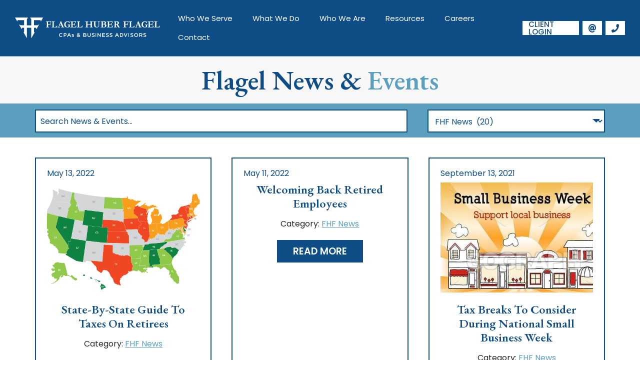

--- FILE ---
content_type: text/html; charset=UTF-8
request_url: https://fhf-cpa.com/category/fhf-news/
body_size: 11293
content:
<!doctype html>
<html lang="en-US">
  <head>
  <meta charset="utf-8">
  <meta http-equiv="x-ua-compatible" content="ie=edge">
  <meta name="viewport" content="width=device-width, initial-scale=1, shrink-to-fit=no">

  <link rel="preconnect" href="https://fonts.googleapis.com">
  <link rel="preconnect" href="https://fonts.gstatic.com" crossorigin>

  <meta name='robots' content='index, follow, max-image-preview:large, max-snippet:-1, max-video-preview:-1' />

	<!-- This site is optimized with the Yoast SEO plugin v26.7 - https://yoast.com/wordpress/plugins/seo/ -->
	<title>FHF News Archives - Flagel Huber Flagel</title>
	<link rel="canonical" href="https://fhf-cpa.com/category/fhf-news/" />
	<link rel="next" href="https://fhf-cpa.com/category/fhf-news/page/2/" />
	<meta property="og:locale" content="en_US" />
	<meta property="og:type" content="article" />
	<meta property="og:title" content="FHF News Archives - Flagel Huber Flagel" />
	<meta property="og:url" content="https://fhf-cpa.com/category/fhf-news/" />
	<meta property="og:site_name" content="Flagel Huber Flagel" />
	<meta name="twitter:card" content="summary_large_image" />
	<script type="application/ld+json" class="yoast-schema-graph">{"@context":"https://schema.org","@graph":[{"@type":"CollectionPage","@id":"https://fhf-cpa.com/category/fhf-news/","url":"https://fhf-cpa.com/category/fhf-news/","name":"FHF News Archives - Flagel Huber Flagel","isPartOf":{"@id":"https://fhf-cpa.com/#website"},"primaryImageOfPage":{"@id":"https://fhf-cpa.com/category/fhf-news/#primaryimage"},"image":{"@id":"https://fhf-cpa.com/category/fhf-news/#primaryimage"},"thumbnailUrl":"https://fhf-cpa.com/wp-content/uploads/2022/05/retiree-tax-map-2021.png","breadcrumb":{"@id":"https://fhf-cpa.com/category/fhf-news/#breadcrumb"},"inLanguage":"en-US"},{"@type":"ImageObject","inLanguage":"en-US","@id":"https://fhf-cpa.com/category/fhf-news/#primaryimage","url":"https://fhf-cpa.com/wp-content/uploads/2022/05/retiree-tax-map-2021.png","contentUrl":"https://fhf-cpa.com/wp-content/uploads/2022/05/retiree-tax-map-2021.png","width":1280,"height":876},{"@type":"BreadcrumbList","@id":"https://fhf-cpa.com/category/fhf-news/#breadcrumb","itemListElement":[{"@type":"ListItem","position":1,"name":"Home","item":"https://fhf-cpa.com/"},{"@type":"ListItem","position":2,"name":"FHF News"}]},{"@type":"WebSite","@id":"https://fhf-cpa.com/#website","url":"https://fhf-cpa.com/","name":"Flagel Huber Flagel","description":"Full service Accounting and CPA firm | Offices in Cincinnati and Dayton","publisher":{"@id":"https://fhf-cpa.com/#organization"},"potentialAction":[{"@type":"SearchAction","target":{"@type":"EntryPoint","urlTemplate":"https://fhf-cpa.com/?s={search_term_string}"},"query-input":{"@type":"PropertyValueSpecification","valueRequired":true,"valueName":"search_term_string"}}],"inLanguage":"en-US"},{"@type":"Organization","@id":"https://fhf-cpa.com/#organization","name":"Flagel Huber Flagel","url":"https://fhf-cpa.com/","logo":{"@type":"ImageObject","inLanguage":"en-US","@id":"https://fhf-cpa.com/#/schema/logo/image/","url":"https://fhf-cpa.com/wp-content/uploads/2021/02/FHF_newlogo-09.jpg","contentUrl":"https://fhf-cpa.com/wp-content/uploads/2021/02/FHF_newlogo-09.jpg","width":1232,"height":608,"caption":"Flagel Huber Flagel"},"image":{"@id":"https://fhf-cpa.com/#/schema/logo/image/"}}]}</script>
	<!-- / Yoast SEO plugin. -->


<link rel='dns-prefetch' href='//fonts.googleapis.com' />
<link rel="alternate" type="application/rss+xml" title="Flagel Huber Flagel &raquo; FHF News Category Feed" href="https://fhf-cpa.com/category/fhf-news/feed/" />
<style id='wp-img-auto-sizes-contain-inline-css' type='text/css'>
img:is([sizes=auto i],[sizes^="auto," i]){contain-intrinsic-size:3000px 1500px}
/*# sourceURL=wp-img-auto-sizes-contain-inline-css */
</style>
<style id='wp-emoji-styles-inline-css' type='text/css'>

	img.wp-smiley, img.emoji {
		display: inline !important;
		border: none !important;
		box-shadow: none !important;
		height: 1em !important;
		width: 1em !important;
		margin: 0 0.07em !important;
		vertical-align: -0.1em !important;
		background: none !important;
		padding: 0 !important;
	}
/*# sourceURL=wp-emoji-styles-inline-css */
</style>
<style id='wp-block-library-inline-css' type='text/css'>
:root{--wp-block-synced-color:#7a00df;--wp-block-synced-color--rgb:122,0,223;--wp-bound-block-color:var(--wp-block-synced-color);--wp-editor-canvas-background:#ddd;--wp-admin-theme-color:#007cba;--wp-admin-theme-color--rgb:0,124,186;--wp-admin-theme-color-darker-10:#006ba1;--wp-admin-theme-color-darker-10--rgb:0,107,160.5;--wp-admin-theme-color-darker-20:#005a87;--wp-admin-theme-color-darker-20--rgb:0,90,135;--wp-admin-border-width-focus:2px}@media (min-resolution:192dpi){:root{--wp-admin-border-width-focus:1.5px}}.wp-element-button{cursor:pointer}:root .has-very-light-gray-background-color{background-color:#eee}:root .has-very-dark-gray-background-color{background-color:#313131}:root .has-very-light-gray-color{color:#eee}:root .has-very-dark-gray-color{color:#313131}:root .has-vivid-green-cyan-to-vivid-cyan-blue-gradient-background{background:linear-gradient(135deg,#00d084,#0693e3)}:root .has-purple-crush-gradient-background{background:linear-gradient(135deg,#34e2e4,#4721fb 50%,#ab1dfe)}:root .has-hazy-dawn-gradient-background{background:linear-gradient(135deg,#faaca8,#dad0ec)}:root .has-subdued-olive-gradient-background{background:linear-gradient(135deg,#fafae1,#67a671)}:root .has-atomic-cream-gradient-background{background:linear-gradient(135deg,#fdd79a,#004a59)}:root .has-nightshade-gradient-background{background:linear-gradient(135deg,#330968,#31cdcf)}:root .has-midnight-gradient-background{background:linear-gradient(135deg,#020381,#2874fc)}:root{--wp--preset--font-size--normal:16px;--wp--preset--font-size--huge:42px}.has-regular-font-size{font-size:1em}.has-larger-font-size{font-size:2.625em}.has-normal-font-size{font-size:var(--wp--preset--font-size--normal)}.has-huge-font-size{font-size:var(--wp--preset--font-size--huge)}.has-text-align-center{text-align:center}.has-text-align-left{text-align:left}.has-text-align-right{text-align:right}.has-fit-text{white-space:nowrap!important}#end-resizable-editor-section{display:none}.aligncenter{clear:both}.items-justified-left{justify-content:flex-start}.items-justified-center{justify-content:center}.items-justified-right{justify-content:flex-end}.items-justified-space-between{justify-content:space-between}.screen-reader-text{border:0;clip-path:inset(50%);height:1px;margin:-1px;overflow:hidden;padding:0;position:absolute;width:1px;word-wrap:normal!important}.screen-reader-text:focus{background-color:#ddd;clip-path:none;color:#444;display:block;font-size:1em;height:auto;left:5px;line-height:normal;padding:15px 23px 14px;text-decoration:none;top:5px;width:auto;z-index:100000}html :where(.has-border-color){border-style:solid}html :where([style*=border-top-color]){border-top-style:solid}html :where([style*=border-right-color]){border-right-style:solid}html :where([style*=border-bottom-color]){border-bottom-style:solid}html :where([style*=border-left-color]){border-left-style:solid}html :where([style*=border-width]){border-style:solid}html :where([style*=border-top-width]){border-top-style:solid}html :where([style*=border-right-width]){border-right-style:solid}html :where([style*=border-bottom-width]){border-bottom-style:solid}html :where([style*=border-left-width]){border-left-style:solid}html :where(img[class*=wp-image-]){height:auto;max-width:100%}:where(figure){margin:0 0 1em}html :where(.is-position-sticky){--wp-admin--admin-bar--position-offset:var(--wp-admin--admin-bar--height,0px)}@media screen and (max-width:600px){html :where(.is-position-sticky){--wp-admin--admin-bar--position-offset:0px}}
/*# sourceURL=/wp-includes/css/dist/block-library/common.min.css */
</style>
<link rel='stylesheet' id='search-filter-plugin-styles-css' href='https://fhf-cpa.com/wp-content/plugins/search-filter-pro/public/assets/css/search-filter.min.css?ver=2.5.13' type='text/css' media='all' />
<link rel='stylesheet' id='google_fonts-css' href='//fonts.googleapis.com/css2?family=EB+Garamond:wght@600&#038;family=Poppins:wght@400;500;600;700&#038;display=swap' type='text/css' media='all' />
<link rel='stylesheet' id='sage/main.css-css' href='https://fhf-cpa.com/wp-content/themes/fhf/dist/styles/main_b4aa5507.css' type='text/css' media='all' />
<script type="text/javascript" src="https://fhf-cpa.com/wp-includes/js/jquery/jquery.min.js?ver=3.7.1" id="jquery-core-js"></script>
<script type="text/javascript" src="https://fhf-cpa.com/wp-includes/js/jquery/jquery-migrate.min.js?ver=3.4.1" id="jquery-migrate-js"></script>
<link rel="https://api.w.org/" href="https://fhf-cpa.com/wp-json/" /><link rel="alternate" title="JSON" type="application/json" href="https://fhf-cpa.com/wp-json/wp/v2/categories/92" /><link rel="EditURI" type="application/rsd+xml" title="RSD" href="https://fhf-cpa.com/xmlrpc.php?rsd" />
<meta name="generator" content="WordPress 6.9" />
<!-- Google Tag Manager -->
<script>(function(w,d,s,l,i){w[l]=w[l]||[];w[l].push({'gtm.start':
new Date().getTime(),event:'gtm.js'});var f=d.getElementsByTagName(s)[0],
j=d.createElement(s),dl=l!='dataLayer'?'&l='+l:'';j.async=true;j.src=
'https://www.googletagmanager.com/gtm.js?id='+i+dl;f.parentNode.insertBefore(j,f);
})(window,document,'script','dataLayer','GTM-NZ7Q7K2');</script>
<!-- End Google Tag Manager -->
<link rel="icon" href="https://fhf-cpa.com/wp-content/uploads/2021/09/cropped-fhf-favicon-32x32.png" sizes="32x32" />
<link rel="icon" href="https://fhf-cpa.com/wp-content/uploads/2021/09/cropped-fhf-favicon-192x192.png" sizes="192x192" />
<link rel="apple-touch-icon" href="https://fhf-cpa.com/wp-content/uploads/2021/09/cropped-fhf-favicon-180x180.png" />
<meta name="msapplication-TileImage" content="https://fhf-cpa.com/wp-content/uploads/2021/09/cropped-fhf-favicon-270x270.png" />
		<style type="text/css" id="wp-custom-css">
			body a:where(:not(.wp-element-button)) {
	text-decoration: none;
}		</style>
		
  <!-- Google Tag Manager -->
  <script>(function(w,d,s,l,i){w[l]=w[l]||[];w[l].push({'gtm.start':
  new Date().getTime(),event:'gtm.js'});var f=d.getElementsByTagName(s)[0],
  j=d.createElement(s),dl=l!='dataLayer'?'&l='+l:'';j.async=true;j.src=
  'https://www.googletagmanager.com/gtm.js?id='+i+dl;f.parentNode.insertBefore(j,f);
  })(window,document,'script','dataLayer','GTM-NZ7Q7K2');</script>
  <!-- End Google Tag Manager -->
</head>
  <body class="archive category category-fhf-news category-92 wp-embed-responsive wp-theme-fhfresources app-data index-data archive-data category-data category-92-data category-fhf-news-data">
    <!-- Google Tag Manager (noscript) -->
    <noscript><iframe src="https://www.googletagmanager.com/ns.html?id=GTM-NZ7Q7K2"
    height="0" width="0" style="display:none;visibility:hidden"></iframe></noscript>
    <!-- End Google Tag Manager (noscript) -->
        <header width="100%" height="80" class="banner">
  <nav class="navbar navbar-expand-xl">
    <a class="navbar-brand" href="https://fhf-cpa.com/">
      <img src="https://fhf-cpa.com/wp-content/themes/fhf/dist/images/fhf-logo-horizontal_a3f90bb2.svg" alt="FHF Logo">
    </a>

    <button class="navbar-toggler" type="button" data-toggle="modal" data-target="#mobile-nav"
      aria-controls="navbarToggler" aria-label="Toggle navigation">
      <span class="navbar-toggler-icon">
        <div class="bar"></div>
        <div class="bar"></div>
        <div class="bar"></div>
      </span>
    </button>

          <div id="navbarToggler" class="collapse navbar-collapse justify-content-end"><ul id="menu-main-menu" class="nav navbar-nav"><li itemscope="itemscope" itemtype="https://www.schema.org/SiteNavigationElement" id="menu-item-15832" class="menu-item menu-item-type-custom menu-item-object-custom menu-item-has-children dropdown menu-item-15832 nav-item"><a title="Who We Serve" href="#" data-toggle="dropdown" aria-haspopup="true" aria-expanded="false" class="dropdown-toggle nav-link" id="menu-item-dropdown-15832">Who We Serve</a>
<ul class="dropdown-menu" aria-labelledby="menu-item-dropdown-15832" role="menu">
	<li itemscope="itemscope" itemtype="https://www.schema.org/SiteNavigationElement" id="menu-item-16099" class="menu-item menu-item-type-custom menu-item-object-custom menu-item-16099 nav-item"><a title="View All Client Types" href="/who-we-serve/" class="dropdown-item">View All Client Types</a></li>
	<li itemscope="itemscope" itemtype="https://www.schema.org/SiteNavigationElement" id="menu-item-15835" class="menu-item menu-item-type-post_type menu-item-object-clients menu-item-15835 nav-item"><a title="Family &amp; Closely Held Businesses" href="https://fhf-cpa.com/who-we-serve/family-closely-held-businesses/" class="dropdown-item">Family &amp; Closely Held Businesses</a></li>
	<li itemscope="itemscope" itemtype="https://www.schema.org/SiteNavigationElement" id="menu-item-15838" class="menu-item menu-item-type-post_type menu-item-object-clients menu-item-15838 nav-item"><a title="Manufacturing &#038; Distribution" href="https://fhf-cpa.com/who-we-serve/manufacturing-distribution/" class="dropdown-item">Manufacturing &#038; Distribution</a></li>
	<li itemscope="itemscope" itemtype="https://www.schema.org/SiteNavigationElement" id="menu-item-15840" class="menu-item menu-item-type-post_type menu-item-object-clients menu-item-15840 nav-item"><a title="Real Estate" href="https://fhf-cpa.com/who-we-serve/real-estate/" class="dropdown-item">Real Estate</a></li>
	<li itemscope="itemscope" itemtype="https://www.schema.org/SiteNavigationElement" id="menu-item-15836" class="menu-item menu-item-type-post_type menu-item-object-clients menu-item-15836 nav-item"><a title="Healthcare &#038; Medical Practices" href="https://fhf-cpa.com/who-we-serve/healthcare-medical-practices/" class="dropdown-item">Healthcare &#038; Medical Practices</a></li>
	<li itemscope="itemscope" itemtype="https://www.schema.org/SiteNavigationElement" id="menu-item-15837" class="menu-item menu-item-type-post_type menu-item-object-clients menu-item-15837 nav-item"><a title="Individuals" href="https://fhf-cpa.com/who-we-serve/individuals/" class="dropdown-item">Individuals</a></li>
	<li itemscope="itemscope" itemtype="https://www.schema.org/SiteNavigationElement" id="menu-item-15841" class="menu-item menu-item-type-post_type menu-item-object-clients menu-item-15841 nav-item"><a title="Restaurants &#038; Retail" href="https://fhf-cpa.com/who-we-serve/restaurants-retail/" class="dropdown-item">Restaurants &#038; Retail</a></li>
	<li itemscope="itemscope" itemtype="https://www.schema.org/SiteNavigationElement" id="menu-item-15839" class="menu-item menu-item-type-post_type menu-item-object-clients menu-item-15839 nav-item"><a title="Nonprofit Organizations" href="https://fhf-cpa.com/who-we-serve/nonprofit-organizations/" class="dropdown-item">Nonprofit Organizations</a></li>
</ul>
</li>
<li itemscope="itemscope" itemtype="https://www.schema.org/SiteNavigationElement" id="menu-item-15831" class="menu-item menu-item-type-custom menu-item-object-custom menu-item-has-children dropdown menu-item-15831 nav-item"><a title="What We Do" href="#" data-toggle="dropdown" aria-haspopup="true" aria-expanded="false" class="dropdown-toggle nav-link" id="menu-item-dropdown-15831">What We Do</a>
<ul class="dropdown-menu" aria-labelledby="menu-item-dropdown-15831" role="menu">
	<li itemscope="itemscope" itemtype="https://www.schema.org/SiteNavigationElement" id="menu-item-16100" class="menu-item menu-item-type-custom menu-item-object-custom menu-item-16100 nav-item"><a title="View All Services" href="/what-we-do/" class="dropdown-item">View All Services</a></li>
	<li itemscope="itemscope" itemtype="https://www.schema.org/SiteNavigationElement" id="menu-item-15849" class="menu-item menu-item-type-post_type menu-item-object-services menu-item-15849 nav-item"><a title="Tax Services" href="https://fhf-cpa.com/what-we-do/tax-services/" class="dropdown-item">Tax Services</a></li>
	<li itemscope="itemscope" itemtype="https://www.schema.org/SiteNavigationElement" id="menu-item-15842" class="menu-item menu-item-type-post_type menu-item-object-services menu-item-15842 nav-item"><a title="Assurance Services" href="https://fhf-cpa.com/what-we-do/assurance-services/" class="dropdown-item">Assurance Services</a></li>
	<li itemscope="itemscope" itemtype="https://www.schema.org/SiteNavigationElement" id="menu-item-15844" class="menu-item menu-item-type-post_type menu-item-object-services menu-item-15844 nav-item"><a title="Business Valuations" href="https://fhf-cpa.com/what-we-do/business-valuations/" class="dropdown-item">Business Valuations</a></li>
	<li itemscope="itemscope" itemtype="https://www.schema.org/SiteNavigationElement" id="menu-item-15847" class="menu-item menu-item-type-post_type menu-item-object-services menu-item-15847 nav-item"><a title="Litigation Support" href="https://fhf-cpa.com/what-we-do/litigation-support/" class="dropdown-item">Litigation Support</a></li>
	<li itemscope="itemscope" itemtype="https://www.schema.org/SiteNavigationElement" id="menu-item-15846" class="menu-item menu-item-type-post_type menu-item-object-services menu-item-15846 nav-item"><a title="Employee Stock Ownership Plans" href="https://fhf-cpa.com/what-we-do/employee-stock-ownership-plans/" class="dropdown-item">Employee Stock Ownership Plans</a></li>
	<li itemscope="itemscope" itemtype="https://www.schema.org/SiteNavigationElement" id="menu-item-15845" class="menu-item menu-item-type-post_type menu-item-object-services menu-item-15845 nav-item"><a title="Employee Benefit Plan Audits" href="https://fhf-cpa.com/what-we-do/employee-benefit-plan-audits/" class="dropdown-item">Employee Benefit Plan Audits</a></li>
	<li itemscope="itemscope" itemtype="https://www.schema.org/SiteNavigationElement" id="menu-item-15843" class="menu-item menu-item-type-post_type menu-item-object-services menu-item-15843 nav-item"><a title="Business Advisory" href="https://fhf-cpa.com/what-we-do/business-advisory/" class="dropdown-item">Business Advisory</a></li>
	<li itemscope="itemscope" itemtype="https://www.schema.org/SiteNavigationElement" id="menu-item-15848" class="menu-item menu-item-type-post_type menu-item-object-services menu-item-15848 nav-item"><a title="Small Business Accounting" href="https://fhf-cpa.com/what-we-do/small-business-accounting/" class="dropdown-item">Small Business Accounting</a></li>
	<li itemscope="itemscope" itemtype="https://www.schema.org/SiteNavigationElement" id="menu-item-16720" class="menu-item menu-item-type-custom menu-item-object-custom menu-item-16720 nav-item"><a title="Trust &amp; Estate Tax Planning" href="/what-we-do/trust-and-estate-tax-planning/" class="dropdown-item">Trust &amp; Estate Tax Planning</a></li>
</ul>
</li>
<li itemscope="itemscope" itemtype="https://www.schema.org/SiteNavigationElement" id="menu-item-15807" class="menu-item menu-item-type-custom menu-item-object-custom menu-item-has-children dropdown menu-item-15807 nav-item"><a title="Who We Are" href="#" data-toggle="dropdown" aria-haspopup="true" aria-expanded="false" class="dropdown-toggle nav-link" id="menu-item-dropdown-15807">Who We Are</a>
<ul class="dropdown-menu" aria-labelledby="menu-item-dropdown-15807" role="menu">
	<li itemscope="itemscope" itemtype="https://www.schema.org/SiteNavigationElement" id="menu-item-15802" class="menu-item menu-item-type-post_type menu-item-object-page menu-item-15802 nav-item"><a title="Our Commitment" href="https://fhf-cpa.com/our-committment/" class="dropdown-item">Our Commitment</a></li>
	<li itemscope="itemscope" itemtype="https://www.schema.org/SiteNavigationElement" id="menu-item-15803" class="menu-item menu-item-type-post_type menu-item-object-page menu-item-15803 nav-item"><a title="Our History" href="https://fhf-cpa.com/flagel-huber-flagel-history/" class="dropdown-item">Our History</a></li>
	<li itemscope="itemscope" itemtype="https://www.schema.org/SiteNavigationElement" id="menu-item-16058" class="menu-item menu-item-type-custom menu-item-object-custom menu-item-16058 nav-item"><a title="Our Team" href="/team/" class="dropdown-item">Our Team</a></li>
	<li itemscope="itemscope" itemtype="https://www.schema.org/SiteNavigationElement" id="menu-item-16261" class="menu-item menu-item-type-custom menu-item-object-custom menu-item-16261 nav-item"><a title="Our Locations" href="/locations/" class="dropdown-item">Our Locations</a></li>
	<li itemscope="itemscope" itemtype="https://www.schema.org/SiteNavigationElement" id="menu-item-15797" class="menu-item menu-item-type-post_type menu-item-object-page menu-item-15797 nav-item"><a title="BDO Alliance USA" href="https://fhf-cpa.com/bdo-alliance/" class="dropdown-item">BDO Alliance USA</a></li>
</ul>
</li>
<li itemscope="itemscope" itemtype="https://www.schema.org/SiteNavigationElement" id="menu-item-15808" class="menu-item menu-item-type-custom menu-item-object-custom menu-item-has-children dropdown menu-item-15808 nav-item"><a title="Resources" href="#" data-toggle="dropdown" aria-haspopup="true" aria-expanded="false" class="dropdown-toggle nav-link" id="menu-item-dropdown-15808">Resources</a>
<ul class="dropdown-menu" aria-labelledby="menu-item-dropdown-15808" role="menu">
	<li itemscope="itemscope" itemtype="https://www.schema.org/SiteNavigationElement" id="menu-item-15850" class="menu-item menu-item-type-custom menu-item-object-custom menu-item-15850 nav-item"><a title="Case Studies" href="/case-studies/" class="dropdown-item">Case Studies</a></li>
	<li itemscope="itemscope" itemtype="https://www.schema.org/SiteNavigationElement" id="menu-item-15794" class="menu-item menu-item-type-post_type menu-item-object-page current_page_parent menu-item-15794 nav-item"><a title="News &amp; Events" href="https://fhf-cpa.com/flagel-voice/" class="dropdown-item">News &amp; Events</a></li>
	<li itemscope="itemscope" itemtype="https://www.schema.org/SiteNavigationElement" id="menu-item-15853" class="menu-item menu-item-type-custom menu-item-object-custom menu-item-15853 nav-item"><a title="What You Need To Know" href="/category/what-you-need-to-know/" class="dropdown-item">What You Need To Know</a></li>
	<li itemscope="itemscope" itemtype="https://www.schema.org/SiteNavigationElement" id="menu-item-15851" class="menu-item menu-item-type-post_type menu-item-object-page menu-item-15851 nav-item"><a title="COVID Help" href="https://fhf-cpa.com/?page_id=15234" class="dropdown-item">COVID Help</a></li>
</ul>
</li>
<li itemscope="itemscope" itemtype="https://www.schema.org/SiteNavigationElement" id="menu-item-15798" class="menu-item menu-item-type-post_type menu-item-object-page menu-item-15798 nav-item"><a title="Careers" href="https://fhf-cpa.com/the-fhf-culture/" class="nav-link">Careers</a></li>
<li itemscope="itemscope" itemtype="https://www.schema.org/SiteNavigationElement" id="menu-item-15799" class="menu-item menu-item-type-post_type menu-item-object-page menu-item-15799 nav-item"><a title="Contact" href="https://fhf-cpa.com/contact/" class="nav-link">Contact</a></li>
</ul></div>        <div class="connection-links">
      <a href="https://fhf-cpa.sharefile.com/Authentication/Login" target="_blank">Client Login</a>
      <a href="mailto:info@fhf-cpa.com">
        <img src="https://fhf-cpa.com/wp-content/themes/fhf/dist/images/icon-email_4b3bb303.svg" alt="Email Flagel Huber Flagel">
      </a>
      <a href="tel:937-299-3400">
        <img src="https://fhf-cpa.com/wp-content/themes/fhf/dist/images/icon-phone_c015fd69.svg" alt="Call Flagel Huber Flagel">
      </a>
    </div>
  </nav>
</header>

<div class="modal fade hide" id="mobile-nav" tabindex="-1" role="dialog" aria-labelledby="mobile-nav" aria-hidden="true">
  <div class="modal-dialog modal-dialog-slideout modal-sm" role="document">
    <div class="modal-content">
      <div class="modal-header">
        <button type="button" class="close" data-dismiss="modal" aria-label="Close">
          <span aria-hidden="true">×</span>
        </button>
      </div>

      <div class="modal-body">
        <a class="navbar-brand-mobile" href="https://fhf-cpa.com/">
          <img src="https://fhf-cpa.com/wp-content/themes/fhf/dist/images/fhf-logo-horizontal_a3f90bb2.svg" alt="FHF Logo">
        </a>

                <div class="navbar-collapse collapse show nav-mobile-container"><ul id="menu-main-menu-1" class="nav navbar-nav"><li itemscope="itemscope" itemtype="https://www.schema.org/SiteNavigationElement" class="menu-item menu-item-type-custom menu-item-object-custom menu-item-has-children dropdown menu-item-15832 nav-item"><a title="Who We Serve" href="#" data-toggle="dropdown" aria-haspopup="true" aria-expanded="false" class="dropdown-toggle nav-link" id="menu-item-dropdown-15832">Who We Serve</a>
<ul class="dropdown-menu" aria-labelledby="menu-item-dropdown-15832" role="menu">
	<li itemscope="itemscope" itemtype="https://www.schema.org/SiteNavigationElement" class="menu-item menu-item-type-custom menu-item-object-custom menu-item-16099 nav-item"><a title="View All Client Types" href="/who-we-serve/" class="dropdown-item">View All Client Types</a></li>
	<li itemscope="itemscope" itemtype="https://www.schema.org/SiteNavigationElement" class="menu-item menu-item-type-post_type menu-item-object-clients menu-item-15835 nav-item"><a title="Family &amp; Closely Held Businesses" href="https://fhf-cpa.com/who-we-serve/family-closely-held-businesses/" class="dropdown-item">Family &amp; Closely Held Businesses</a></li>
	<li itemscope="itemscope" itemtype="https://www.schema.org/SiteNavigationElement" class="menu-item menu-item-type-post_type menu-item-object-clients menu-item-15838 nav-item"><a title="Manufacturing &#038; Distribution" href="https://fhf-cpa.com/who-we-serve/manufacturing-distribution/" class="dropdown-item">Manufacturing &#038; Distribution</a></li>
	<li itemscope="itemscope" itemtype="https://www.schema.org/SiteNavigationElement" class="menu-item menu-item-type-post_type menu-item-object-clients menu-item-15840 nav-item"><a title="Real Estate" href="https://fhf-cpa.com/who-we-serve/real-estate/" class="dropdown-item">Real Estate</a></li>
	<li itemscope="itemscope" itemtype="https://www.schema.org/SiteNavigationElement" class="menu-item menu-item-type-post_type menu-item-object-clients menu-item-15836 nav-item"><a title="Healthcare &#038; Medical Practices" href="https://fhf-cpa.com/who-we-serve/healthcare-medical-practices/" class="dropdown-item">Healthcare &#038; Medical Practices</a></li>
	<li itemscope="itemscope" itemtype="https://www.schema.org/SiteNavigationElement" class="menu-item menu-item-type-post_type menu-item-object-clients menu-item-15837 nav-item"><a title="Individuals" href="https://fhf-cpa.com/who-we-serve/individuals/" class="dropdown-item">Individuals</a></li>
	<li itemscope="itemscope" itemtype="https://www.schema.org/SiteNavigationElement" class="menu-item menu-item-type-post_type menu-item-object-clients menu-item-15841 nav-item"><a title="Restaurants &#038; Retail" href="https://fhf-cpa.com/who-we-serve/restaurants-retail/" class="dropdown-item">Restaurants &#038; Retail</a></li>
	<li itemscope="itemscope" itemtype="https://www.schema.org/SiteNavigationElement" class="menu-item menu-item-type-post_type menu-item-object-clients menu-item-15839 nav-item"><a title="Nonprofit Organizations" href="https://fhf-cpa.com/who-we-serve/nonprofit-organizations/" class="dropdown-item">Nonprofit Organizations</a></li>
</ul>
</li>
<li itemscope="itemscope" itemtype="https://www.schema.org/SiteNavigationElement" class="menu-item menu-item-type-custom menu-item-object-custom menu-item-has-children dropdown menu-item-15831 nav-item"><a title="What We Do" href="#" data-toggle="dropdown" aria-haspopup="true" aria-expanded="false" class="dropdown-toggle nav-link" id="menu-item-dropdown-15831">What We Do</a>
<ul class="dropdown-menu" aria-labelledby="menu-item-dropdown-15831" role="menu">
	<li itemscope="itemscope" itemtype="https://www.schema.org/SiteNavigationElement" class="menu-item menu-item-type-custom menu-item-object-custom menu-item-16100 nav-item"><a title="View All Services" href="/what-we-do/" class="dropdown-item">View All Services</a></li>
	<li itemscope="itemscope" itemtype="https://www.schema.org/SiteNavigationElement" class="menu-item menu-item-type-post_type menu-item-object-services menu-item-15849 nav-item"><a title="Tax Services" href="https://fhf-cpa.com/what-we-do/tax-services/" class="dropdown-item">Tax Services</a></li>
	<li itemscope="itemscope" itemtype="https://www.schema.org/SiteNavigationElement" class="menu-item menu-item-type-post_type menu-item-object-services menu-item-15842 nav-item"><a title="Assurance Services" href="https://fhf-cpa.com/what-we-do/assurance-services/" class="dropdown-item">Assurance Services</a></li>
	<li itemscope="itemscope" itemtype="https://www.schema.org/SiteNavigationElement" class="menu-item menu-item-type-post_type menu-item-object-services menu-item-15844 nav-item"><a title="Business Valuations" href="https://fhf-cpa.com/what-we-do/business-valuations/" class="dropdown-item">Business Valuations</a></li>
	<li itemscope="itemscope" itemtype="https://www.schema.org/SiteNavigationElement" class="menu-item menu-item-type-post_type menu-item-object-services menu-item-15847 nav-item"><a title="Litigation Support" href="https://fhf-cpa.com/what-we-do/litigation-support/" class="dropdown-item">Litigation Support</a></li>
	<li itemscope="itemscope" itemtype="https://www.schema.org/SiteNavigationElement" class="menu-item menu-item-type-post_type menu-item-object-services menu-item-15846 nav-item"><a title="Employee Stock Ownership Plans" href="https://fhf-cpa.com/what-we-do/employee-stock-ownership-plans/" class="dropdown-item">Employee Stock Ownership Plans</a></li>
	<li itemscope="itemscope" itemtype="https://www.schema.org/SiteNavigationElement" class="menu-item menu-item-type-post_type menu-item-object-services menu-item-15845 nav-item"><a title="Employee Benefit Plan Audits" href="https://fhf-cpa.com/what-we-do/employee-benefit-plan-audits/" class="dropdown-item">Employee Benefit Plan Audits</a></li>
	<li itemscope="itemscope" itemtype="https://www.schema.org/SiteNavigationElement" class="menu-item menu-item-type-post_type menu-item-object-services menu-item-15843 nav-item"><a title="Business Advisory" href="https://fhf-cpa.com/what-we-do/business-advisory/" class="dropdown-item">Business Advisory</a></li>
	<li itemscope="itemscope" itemtype="https://www.schema.org/SiteNavigationElement" class="menu-item menu-item-type-post_type menu-item-object-services menu-item-15848 nav-item"><a title="Small Business Accounting" href="https://fhf-cpa.com/what-we-do/small-business-accounting/" class="dropdown-item">Small Business Accounting</a></li>
	<li itemscope="itemscope" itemtype="https://www.schema.org/SiteNavigationElement" class="menu-item menu-item-type-custom menu-item-object-custom menu-item-16720 nav-item"><a title="Trust &amp; Estate Tax Planning" href="/what-we-do/trust-and-estate-tax-planning/" class="dropdown-item">Trust &amp; Estate Tax Planning</a></li>
</ul>
</li>
<li itemscope="itemscope" itemtype="https://www.schema.org/SiteNavigationElement" class="menu-item menu-item-type-custom menu-item-object-custom menu-item-has-children dropdown menu-item-15807 nav-item"><a title="Who We Are" href="#" data-toggle="dropdown" aria-haspopup="true" aria-expanded="false" class="dropdown-toggle nav-link" id="menu-item-dropdown-15807">Who We Are</a>
<ul class="dropdown-menu" aria-labelledby="menu-item-dropdown-15807" role="menu">
	<li itemscope="itemscope" itemtype="https://www.schema.org/SiteNavigationElement" class="menu-item menu-item-type-post_type menu-item-object-page menu-item-15802 nav-item"><a title="Our Commitment" href="https://fhf-cpa.com/our-committment/" class="dropdown-item">Our Commitment</a></li>
	<li itemscope="itemscope" itemtype="https://www.schema.org/SiteNavigationElement" class="menu-item menu-item-type-post_type menu-item-object-page menu-item-15803 nav-item"><a title="Our History" href="https://fhf-cpa.com/flagel-huber-flagel-history/" class="dropdown-item">Our History</a></li>
	<li itemscope="itemscope" itemtype="https://www.schema.org/SiteNavigationElement" class="menu-item menu-item-type-custom menu-item-object-custom menu-item-16058 nav-item"><a title="Our Team" href="/team/" class="dropdown-item">Our Team</a></li>
	<li itemscope="itemscope" itemtype="https://www.schema.org/SiteNavigationElement" class="menu-item menu-item-type-custom menu-item-object-custom menu-item-16261 nav-item"><a title="Our Locations" href="/locations/" class="dropdown-item">Our Locations</a></li>
	<li itemscope="itemscope" itemtype="https://www.schema.org/SiteNavigationElement" class="menu-item menu-item-type-post_type menu-item-object-page menu-item-15797 nav-item"><a title="BDO Alliance USA" href="https://fhf-cpa.com/bdo-alliance/" class="dropdown-item">BDO Alliance USA</a></li>
</ul>
</li>
<li itemscope="itemscope" itemtype="https://www.schema.org/SiteNavigationElement" class="menu-item menu-item-type-custom menu-item-object-custom menu-item-has-children dropdown menu-item-15808 nav-item"><a title="Resources" href="#" data-toggle="dropdown" aria-haspopup="true" aria-expanded="false" class="dropdown-toggle nav-link" id="menu-item-dropdown-15808">Resources</a>
<ul class="dropdown-menu" aria-labelledby="menu-item-dropdown-15808" role="menu">
	<li itemscope="itemscope" itemtype="https://www.schema.org/SiteNavigationElement" class="menu-item menu-item-type-custom menu-item-object-custom menu-item-15850 nav-item"><a title="Case Studies" href="/case-studies/" class="dropdown-item">Case Studies</a></li>
	<li itemscope="itemscope" itemtype="https://www.schema.org/SiteNavigationElement" class="menu-item menu-item-type-post_type menu-item-object-page current_page_parent menu-item-15794 nav-item"><a title="News &amp; Events" href="https://fhf-cpa.com/flagel-voice/" class="dropdown-item">News &amp; Events</a></li>
	<li itemscope="itemscope" itemtype="https://www.schema.org/SiteNavigationElement" class="menu-item menu-item-type-custom menu-item-object-custom menu-item-15853 nav-item"><a title="What You Need To Know" href="/category/what-you-need-to-know/" class="dropdown-item">What You Need To Know</a></li>
	<li itemscope="itemscope" itemtype="https://www.schema.org/SiteNavigationElement" class="menu-item menu-item-type-post_type menu-item-object-page menu-item-15851 nav-item"><a title="COVID Help" href="https://fhf-cpa.com/?page_id=15234" class="dropdown-item">COVID Help</a></li>
</ul>
</li>
<li itemscope="itemscope" itemtype="https://www.schema.org/SiteNavigationElement" class="menu-item menu-item-type-post_type menu-item-object-page menu-item-15798 nav-item"><a title="Careers" href="https://fhf-cpa.com/the-fhf-culture/" class="nav-link">Careers</a></li>
<li itemscope="itemscope" itemtype="https://www.schema.org/SiteNavigationElement" class="menu-item menu-item-type-post_type menu-item-object-page menu-item-15799 nav-item"><a title="Contact" href="https://fhf-cpa.com/contact/" class="nav-link">Contact</a></li>
</ul></div>              </div>
    </div>
  </div>
</div>
    <div class="wrap" role="document">
      <div class="content">
        <main class="main">
            <div class="page-header">
      <h1 class="text-center text-capitalize">Flagel News & Events</h1>
  </div>

  <div class="blog-filter-container">
    <div class="container">
      <div class="row">
        <div class="col-12">
          <form data-sf-form-id='15999' data-is-rtl='0' data-maintain-state='' data-results-url='https://fhf-cpa.com/flagel-voice/' data-ajax-url='https://fhf-cpa.com/flagel-voice/?sf_data=all' data-ajax-form-url='https://fhf-cpa.com/?sfid=15999&amp;sf_action=get_data&amp;sf_data=form' data-display-result-method='post_type_archive' data-use-history-api='1' data-template-loaded='0' data-taxonomy-archives='1' data-current-taxonomy-archive='category' data-lang-code='en' data-ajax='1' data-ajax-data-type='html' data-ajax-links-selector='.pagination a' data-ajax-target='.blog-container' data-ajax-pagination-type='infinite_scroll' data-show-scroll-loader='1' data-infinite-scroll-trigger='-100' data-infinite-scroll-result-class='.blog-card' data-update-ajax-url='1' data-only-results-ajax='1' data-scroll-to-pos='0' data-init-paged='1' data-auto-update='1' data-auto-count='1' data-auto-count-refresh-mode='1' action='https://fhf-cpa.com/flagel-voice/' method='post' class='searchandfilter' id='search-filter-form-15999' autocomplete='off' data-instance-count='1'><ul><li class="sf-field-search" data-sf-field-name="search" data-sf-field-type="search" data-sf-field-input-type="">		<label><span class="screen-reader-text">Search News & Events…</span><input placeholder="Search News &amp; Events…" name="_sf_search[]" class="sf-input-text" type="text" value="" title="Search News &amp; Events…"></label>		</li><li class="sf-field-category" data-sf-field-name="_sft_category" data-sf-field-type="category" data-sf-field-input-type="select" data-sf-term-rewrite='["https:\/\/fhf-cpa.com\/category\/[0]\/"]' data-sf-taxonomy-archive='1'>		<label>
		<span class="screen-reader-text">Filter By Category</span>		<select name="_sft_category[]" class="sf-input-select" title="Filter By Category">
			
						<option class="sf-level-0 sf-item-0" data-sf-count="0" data-sf-depth="0" value="">Filter By Category</option>
						<option class="sf-level-0 sf-item-363" data-sf-count="21" data-sf-depth="0" value="taxbites">#taxbites&nbsp;&nbsp;(21)</option>
						<option class="sf-level-0 sf-item-364" data-sf-count="16" data-sf-depth="0" value="covid-19">Covid-19&nbsp;&nbsp;(16)</option>
						<option class="sf-level-0 sf-item-91" data-sf-count="84" data-sf-depth="0" value="employee-spotlight">Employee Spotlight&nbsp;&nbsp;(84)</option>
						<option class="sf-level-0 sf-item-92 sf-option-active" selected="selected" data-sf-count="20" data-sf-depth="0" value="fhf-news">FHF News&nbsp;&nbsp;(20)</option>
						<option class="sf-level-0 sf-item-387" data-sf-count="6" data-sf-depth="0" value="intern-spotlight">Intern Spotlight&nbsp;&nbsp;(6)</option>
						<option class="sf-level-0 sf-item-13" data-sf-count="109" data-sf-depth="0" value="tax-bites">Tax Bites&nbsp;&nbsp;(109)</option>
						<option class="sf-level-0 sf-item-1" data-sf-count="1" data-sf-depth="0" value="uncategorized">Uncategorized&nbsp;&nbsp;(1)</option>
						<option class="sf-level-0 sf-item-93" data-sf-count="50" data-sf-depth="0" value="what-you-need-to-know">What You Need to Know&nbsp;&nbsp;(50)</option>
					</select>
		</label>		</li></ul></form>        </div>
      </div>
    </div>
  </div>

  <div class="container">
    <div class="row">
      <div class="col-12">
        
        <div class="blog-grid blog-grid-last">
          <div class="blog-container">
                                                     <div class="blog-card">
                <div class="blog-date">May 13, 2022</div>
                                                                          <a href="https://fhf-cpa.com/state-by-state-guide-to-taxes-on-retirees/">
                      <div class="blog-image" style="background-image: url(https://fhf-cpa.com/wp-content/uploads/2022/05/retiree-tax-map-2021-1024x701.png)"></div>
                    </a>
                                                  <div class="blog-content">
                  <div class="blog-title">
                    <a href="https://fhf-cpa.com/state-by-state-guide-to-taxes-on-retirees/">State-by-State Guide to Taxes on Retirees</a>
                  </div>
                  <div class="blog-categories">Category: <a href="https://fhf-cpa.com/category/fhf-news/" rel="category tag">FHF News</a></div>
                  <a class="btn btn-blue" href="https://fhf-cpa.com/state-by-state-guide-to-taxes-on-retirees/">Read More</a>
                </div>
              </div>
                                                       <div class="blog-card">
                <div class="blog-date">May 11, 2022</div>
                                                                  <div class="blog-content">
                  <div class="blog-title">
                    <a href="https://fhf-cpa.com/19482-2/">Welcoming Back Retired Employees</a>
                  </div>
                  <div class="blog-categories">Category: <a href="https://fhf-cpa.com/category/fhf-news/" rel="category tag">FHF News</a></div>
                  <a class="btn btn-blue" href="https://fhf-cpa.com/19482-2/">Read More</a>
                </div>
              </div>
                                                       <div class="blog-card">
                <div class="blog-date">September 13, 2021</div>
                                                                          <a href="https://fhf-cpa.com/tax-breaks-to-consider-during-national-small-business-week/">
                      <div class="blog-image" style="background-image: url(https://fhf-cpa.com/wp-content/uploads/2021/09/Small-Business-Week-09.13.2021-1.jpg)"></div>
                    </a>
                                                  <div class="blog-content">
                  <div class="blog-title">
                    <a href="https://fhf-cpa.com/tax-breaks-to-consider-during-national-small-business-week/">Tax Breaks to Consider During National Small Business Week</a>
                  </div>
                  <div class="blog-categories">Category: <a href="https://fhf-cpa.com/category/fhf-news/" rel="category tag">FHF News</a></div>
                  <a class="btn btn-blue" href="https://fhf-cpa.com/tax-breaks-to-consider-during-national-small-business-week/">Read More</a>
                </div>
              </div>
                                                       <div class="blog-card">
                <div class="blog-date">September 3, 2021</div>
                                                                          <a href="https://fhf-cpa.com/want-to-find-out-what-irs-auditors-know-about-your-business-industry/">
                      <div class="blog-image" style="background-image: url(https://fhf-cpa.com/wp-content/uploads/2021/10/IRS-Audit-Guides.jpeg)"></div>
                    </a>
                                                  <div class="blog-content">
                  <div class="blog-title">
                    <a href="https://fhf-cpa.com/want-to-find-out-what-irs-auditors-know-about-your-business-industry/">Want to Find Out What IRS Auditors Know About Your Business Industry?</a>
                  </div>
                  <div class="blog-categories">Category: <a href="https://fhf-cpa.com/category/fhf-news/" rel="category tag">FHF News</a></div>
                  <a class="btn btn-blue" href="https://fhf-cpa.com/want-to-find-out-what-irs-auditors-know-about-your-business-industry/">Read More</a>
                </div>
              </div>
                                                       <div class="blog-card">
                <div class="blog-date">July 15, 2021</div>
                                                                          <a href="https://fhf-cpa.com/what-you-need-to-know-ahead-of-the-first-child-tax-credit-payment/">
                      <div class="blog-image" style="background-image: url(https://fhf-cpa.com/wp-content/uploads/2021/07/Money-Photo-2.jpeg)"></div>
                    </a>
                                                  <div class="blog-content">
                  <div class="blog-title">
                    <a href="https://fhf-cpa.com/what-you-need-to-know-ahead-of-the-first-child-tax-credit-payment/">What You Need To Know Ahead Of The First Child Tax Credit Payment</a>
                  </div>
                  <div class="blog-categories">Category: <a href="https://fhf-cpa.com/category/fhf-news/" rel="category tag">FHF News</a></div>
                  <a class="btn btn-blue" href="https://fhf-cpa.com/what-you-need-to-know-ahead-of-the-first-child-tax-credit-payment/">Read More</a>
                </div>
              </div>
                                                       <div class="blog-card">
                <div class="blog-date">July 13, 2021</div>
                                                                          <a href="https://fhf-cpa.com/child-tax-credit/">
                      <div class="blog-image" style="background-image: url(https://fhf-cpa.com/wp-content/uploads/2021/07/Money-Picture.jpg)"></div>
                    </a>
                                                  <div class="blog-content">
                  <div class="blog-title">
                    <a href="https://fhf-cpa.com/child-tax-credit/">Child Tax Credit</a>
                  </div>
                  <div class="blog-categories">Category: <a href="https://fhf-cpa.com/category/fhf-news/" rel="category tag">FHF News</a></div>
                  <a class="btn btn-blue" href="https://fhf-cpa.com/child-tax-credit/">Read More</a>
                </div>
              </div>
                                                       <div class="blog-card">
                <div class="blog-date">December 10, 2020</div>
                                                                          <a href="https://fhf-cpa.com/reviewing-your-disaster-plan-in-a-tumultuous-year-2/">
                      <div class="blog-image" style="background-image: url(https://fhf-cpa.com/wp-content/uploads/2020/12/December-Newsletter-6.png)"></div>
                    </a>
                                                  <div class="blog-content">
                  <div class="blog-title">
                    <a href="https://fhf-cpa.com/reviewing-your-disaster-plan-in-a-tumultuous-year-2/">Reviewing Your Disaster Plan in a Tumultuous Year</a>
                  </div>
                  <div class="blog-categories">Category: <a href="https://fhf-cpa.com/category/fhf-news/" rel="category tag">FHF News</a></div>
                  <a class="btn btn-blue" href="https://fhf-cpa.com/reviewing-your-disaster-plan-in-a-tumultuous-year-2/">Read More</a>
                </div>
              </div>
                              <div class="blog-card blog-card-cta">
                  <p>Let’s talk. We can discuss your goals and challenges then create a plan to help you.</p>
                  <a href="/contact/" class="btn btn-blue">Contact Us!</a>
                </div>
                                                       <div class="blog-card">
                <div class="blog-date">November 17, 2020</div>
                                                                          <a href="https://fhf-cpa.com/the-easiest-way-to-survive-an-irs-audit/">
                      <div class="blog-image" style="background-image: url(https://fhf-cpa.com/wp-content/uploads/2020/11/IRS-Audit-2.png)"></div>
                    </a>
                                                  <div class="blog-content">
                  <div class="blog-title">
                    <a href="https://fhf-cpa.com/the-easiest-way-to-survive-an-irs-audit/">The Easiest Way to Survive an IRS Audit</a>
                  </div>
                  <div class="blog-categories">Category: <a href="https://fhf-cpa.com/category/fhf-news/" rel="category tag">FHF News</a></div>
                  <a class="btn btn-blue" href="https://fhf-cpa.com/the-easiest-way-to-survive-an-irs-audit/">Read More</a>
                </div>
              </div>
                                                       <div class="blog-card">
                <div class="blog-date">October 27, 2020</div>
                                                                          <a href="https://fhf-cpa.com/fhf-employees-give-back-by-working-the-polls/">
                      <div class="blog-image" style="background-image: url(https://fhf-cpa.com/wp-content/uploads/2020/10/Poll-Workers-Needed-2-1024x768.png)"></div>
                    </a>
                                                  <div class="blog-content">
                  <div class="blog-title">
                    <a href="https://fhf-cpa.com/fhf-employees-give-back-by-working-the-polls/">FHF Employees Give Back By Working the Polls</a>
                  </div>
                  <div class="blog-categories">Category: <a href="https://fhf-cpa.com/category/fhf-news/" rel="category tag">FHF News</a></div>
                  <a class="btn btn-blue" href="https://fhf-cpa.com/fhf-employees-give-back-by-working-the-polls/">Read More</a>
                </div>
              </div>
                                                       <div class="blog-card">
                <div class="blog-date">July 16, 2019</div>
                                                                          <a href="https://fhf-cpa.com/2019-habitat-for-humanity-gala/">
                      <div class="blog-image" style="background-image: url(https://fhf-cpa.com/wp-content/uploads/2019/07/H4H-Gala-2.png)"></div>
                    </a>
                                                  <div class="blog-content">
                  <div class="blog-title">
                    <a href="https://fhf-cpa.com/2019-habitat-for-humanity-gala/">2019 Habitat for Humanity Gala</a>
                  </div>
                  <div class="blog-categories">Category: <a href="https://fhf-cpa.com/category/fhf-news/" rel="category tag">FHF News</a></div>
                  <a class="btn btn-blue" href="https://fhf-cpa.com/2019-habitat-for-humanity-gala/">Read More</a>
                </div>
              </div>
                                                       <div class="blog-card">
                <div class="blog-date">July 3, 2019</div>
                                                                          <a href="https://fhf-cpa.com/happy-independence-day/">
                      <div class="blog-image" style="background-image: url(https://fhf-cpa.com/wp-content/uploads/2019/07/4th-of-July-Image-3.png)"></div>
                    </a>
                                                  <div class="blog-content">
                  <div class="blog-title">
                    <a href="https://fhf-cpa.com/happy-independence-day/">Happy Independence Day!</a>
                  </div>
                  <div class="blog-categories">Category: <a href="https://fhf-cpa.com/category/fhf-news/" rel="category tag">FHF News</a></div>
                  <a class="btn btn-blue" href="https://fhf-cpa.com/happy-independence-day/">Read More</a>
                </div>
              </div>
                                                       <div class="blog-card">
                <div class="blog-date">June 12, 2019</div>
                                                                          <a href="https://fhf-cpa.com/employee-spotlight-a-j-lewis/">
                      <div class="blog-image" style="background-image: url(https://fhf-cpa.com/wp-content/uploads/2019/06/AJ-Lewis-Feature-Photo.png)"></div>
                    </a>
                                                  <div class="blog-content">
                  <div class="blog-title">
                    <a href="https://fhf-cpa.com/employee-spotlight-a-j-lewis/">Employee Spotlight: A.J. Lewis</a>
                  </div>
                  <div class="blog-categories">Category: <a href="https://fhf-cpa.com/category/fhf-news/" rel="category tag">FHF News</a></div>
                  <a class="btn btn-blue" href="https://fhf-cpa.com/employee-spotlight-a-j-lewis/">Read More</a>
                </div>
              </div>
                                                       <div class="blog-card">
                <div class="blog-date">June 6, 2019</div>
                                                                          <a href="https://fhf-cpa.com/employee-spotlight-matt-jones/">
                      <div class="blog-image" style="background-image: url(https://fhf-cpa.com/wp-content/uploads/2019/06/Matt-Jones-3.png)"></div>
                    </a>
                                                  <div class="blog-content">
                  <div class="blog-title">
                    <a href="https://fhf-cpa.com/employee-spotlight-matt-jones/">Employee Spotlight:  Matt Jones</a>
                  </div>
                  <div class="blog-categories">Category: <a href="https://fhf-cpa.com/category/fhf-news/" rel="category tag">FHF News</a></div>
                  <a class="btn btn-blue" href="https://fhf-cpa.com/employee-spotlight-matt-jones/">Read More</a>
                </div>
              </div>
                                                       <div class="blog-card">
                <div class="blog-date">May 29, 2019</div>
                                                                          <a href="https://fhf-cpa.com/employee-spotlight-ben-bechtel/">
                      <div class="blog-image" style="background-image: url(https://fhf-cpa.com/wp-content/uploads/2019/05/Ben-Bechtel-2.png)"></div>
                    </a>
                                                  <div class="blog-content">
                  <div class="blog-title">
                    <a href="https://fhf-cpa.com/employee-spotlight-ben-bechtel/">Employee Spotlight:  Ben Bechtel</a>
                  </div>
                  <div class="blog-categories">Category: <a href="https://fhf-cpa.com/category/fhf-news/" rel="category tag">FHF News</a></div>
                  <a class="btn btn-blue" href="https://fhf-cpa.com/employee-spotlight-ben-bechtel/">Read More</a>
                </div>
              </div>
                                                       <div class="blog-card">
                <div class="blog-date">May 23, 2019</div>
                                                                          <a href="https://fhf-cpa.com/employee-spotlight-mike-owsiany/">
                      <div class="blog-image" style="background-image: url(https://fhf-cpa.com/wp-content/uploads/2019/05/Mike-Owsiany-3.png)"></div>
                    </a>
                                                  <div class="blog-content">
                  <div class="blog-title">
                    <a href="https://fhf-cpa.com/employee-spotlight-mike-owsiany/">Employee Spotlight:  Mike Owsiany</a>
                  </div>
                  <div class="blog-categories">Category: <a href="https://fhf-cpa.com/category/fhf-news/" rel="category tag">FHF News</a></div>
                  <a class="btn btn-blue" href="https://fhf-cpa.com/employee-spotlight-mike-owsiany/">Read More</a>
                </div>
              </div>
                          
                      </div>

        </div>
      </div>
    </div>
  </div>

  <div id="consultation-cta-blue">
  <div class="container">
    <div class="row justify-content-md-center">
      <div class="col-sm-12 col-lg-10">
        <div class="row consultation-cta-content">
          <div class="col-sm-12 col-lg-6 p-0">
            <p>Let’s talk. We can discuss your goals and challenges then create a plan to help you.</p>
          </div>
          <div class="col-sm-12 col-lg-6 p-0 text-center text-lg-right">
            <a href="/contact/" class="btn btn-primary">Contact Us!</a>
          </div>
        </div>
      </div>
    </div>
  </div>
</div>
        </main>
              </div>
    </div>
        <footer class="content-info">
  <div class="container text-center">
    <img src="https://fhf-cpa.com/wp-content/themes/fhf/dist/images/fhf-logo-footer_370804b2.svg" alt="Flagel Huber Flagel Logo">
    <div class="row justify-content-md-center">
      <div class="col-sm-12 col-md-4 col-lg-3 d-flex flex-column text-center footer-locations">
        <p class="location-title">Cincinnati</p>
        <p>
          9135 Governors Way,<br />
Cincinnati, OH 45249        </p>
        <p>
          <span>Phone:</span> <a href="tel:513-774-0300">513-774-0300</a><br>
          <span>Fax:</span> 937-293-5481        </p>
      </div>
      <div class="col-sm-12 col-md-4 col-lg-3 d-flex flex-column text-center footer-locations">
        <p class="location-title">Dayton</p>
        <p>
          3400 South Dixie Drive,<br />
Dayton, OH 45439        </p>
        <p>
          <span>Phone:</span> <a href="tel:937-299-3400">937-299-3400</a><br>
          <span>Fax:</span> 937-293-5481        </p>
      </div>
      <div class="col-sm-12 col-md-4 col-lg-3 d-flex flex-column text-center footer-locations">
        <p class="location-title">Troy</p>
        <p>
          1061 South Dorset Road,<br />
Troy, OH 45373        </p>
        <p>
          <span>Phone:</span> <a href="tel:937-339-3118">937-339-3118</a><br>
          <span>Fax:</span> 937-293-5481        </p>
      </div>
    </div>

    <p class="connect-title">Connect With Us</p>
    <div class="footer-social">
      <a href="https://www.facebook.com/FlagelHuberFlagel/" target="_blank">
        <img src="https://fhf-cpa.com/wp-content/themes/fhf/dist/images/facebook-logo_ed6dfa7b.svg" alt="Facebook Logo">
      </a>
      <a href="https://www.linkedin.com/company/flagel-huber-flagel/" target="_blank">
        <img src="https://fhf-cpa.com/wp-content/themes/fhf/dist/images/instagram-logo_54b0ed2e.svg" alt="Instagram Logo">
      </a>
    </div>

    <div class="copyright container">
      <div class="row">
        <div class="col-sm-12 col-lg-6 text-lg-left">
          © Copyright 2026 Flagel Huber Flagel - All Rights Reserved.
        </div>
        <div class="col-sm-12 col-lg-6 text-lg-right">
          <a href="/privacy-policy/">Privacy Policy</a> - Designed & Developed by <a href="https://punchbugmarketing.com" target="_blank">Punch Bug Marketing</a>
        </div>
      </div>
    </div>
  </div>
</footer>
    <script type="speculationrules">
{"prefetch":[{"source":"document","where":{"and":[{"href_matches":"/*"},{"not":{"href_matches":["/wp-*.php","/wp-admin/*","/wp-content/uploads/*","/wp-content/*","/wp-content/plugins/*","/wp-content/themes/fhf/resources/*","/*\\?(.+)"]}},{"not":{"selector_matches":"a[rel~=\"nofollow\"]"}},{"not":{"selector_matches":".no-prefetch, .no-prefetch a"}}]},"eagerness":"conservative"}]}
</script>
<!-- Google Tag Manager (noscript) -->
<noscript><iframe src="https://www.googletagmanager.com/ns.html?id=GTM-NZ7Q7K2"
height="0" width="0" style="display:none;visibility:hidden"></iframe></noscript>
<!-- End Google Tag Manager (noscript) -->
<style id='global-styles-inline-css' type='text/css'>
:root{--wp--preset--aspect-ratio--square: 1;--wp--preset--aspect-ratio--4-3: 4/3;--wp--preset--aspect-ratio--3-4: 3/4;--wp--preset--aspect-ratio--3-2: 3/2;--wp--preset--aspect-ratio--2-3: 2/3;--wp--preset--aspect-ratio--16-9: 16/9;--wp--preset--aspect-ratio--9-16: 9/16;--wp--preset--color--black: #000000;--wp--preset--color--cyan-bluish-gray: #abb8c3;--wp--preset--color--white: #ffffff;--wp--preset--color--pale-pink: #f78da7;--wp--preset--color--vivid-red: #cf2e2e;--wp--preset--color--luminous-vivid-orange: #ff6900;--wp--preset--color--luminous-vivid-amber: #fcb900;--wp--preset--color--light-green-cyan: #7bdcb5;--wp--preset--color--vivid-green-cyan: #00d084;--wp--preset--color--pale-cyan-blue: #8ed1fc;--wp--preset--color--vivid-cyan-blue: #0693e3;--wp--preset--color--vivid-purple: #9b51e0;--wp--preset--gradient--vivid-cyan-blue-to-vivid-purple: linear-gradient(135deg,rgb(6,147,227) 0%,rgb(155,81,224) 100%);--wp--preset--gradient--light-green-cyan-to-vivid-green-cyan: linear-gradient(135deg,rgb(122,220,180) 0%,rgb(0,208,130) 100%);--wp--preset--gradient--luminous-vivid-amber-to-luminous-vivid-orange: linear-gradient(135deg,rgb(252,185,0) 0%,rgb(255,105,0) 100%);--wp--preset--gradient--luminous-vivid-orange-to-vivid-red: linear-gradient(135deg,rgb(255,105,0) 0%,rgb(207,46,46) 100%);--wp--preset--gradient--very-light-gray-to-cyan-bluish-gray: linear-gradient(135deg,rgb(238,238,238) 0%,rgb(169,184,195) 100%);--wp--preset--gradient--cool-to-warm-spectrum: linear-gradient(135deg,rgb(74,234,220) 0%,rgb(151,120,209) 20%,rgb(207,42,186) 40%,rgb(238,44,130) 60%,rgb(251,105,98) 80%,rgb(254,248,76) 100%);--wp--preset--gradient--blush-light-purple: linear-gradient(135deg,rgb(255,206,236) 0%,rgb(152,150,240) 100%);--wp--preset--gradient--blush-bordeaux: linear-gradient(135deg,rgb(254,205,165) 0%,rgb(254,45,45) 50%,rgb(107,0,62) 100%);--wp--preset--gradient--luminous-dusk: linear-gradient(135deg,rgb(255,203,112) 0%,rgb(199,81,192) 50%,rgb(65,88,208) 100%);--wp--preset--gradient--pale-ocean: linear-gradient(135deg,rgb(255,245,203) 0%,rgb(182,227,212) 50%,rgb(51,167,181) 100%);--wp--preset--gradient--electric-grass: linear-gradient(135deg,rgb(202,248,128) 0%,rgb(113,206,126) 100%);--wp--preset--gradient--midnight: linear-gradient(135deg,rgb(2,3,129) 0%,rgb(40,116,252) 100%);--wp--preset--font-size--small: 13px;--wp--preset--font-size--medium: 20px;--wp--preset--font-size--large: 36px;--wp--preset--font-size--x-large: 42px;--wp--preset--spacing--20: 0.44rem;--wp--preset--spacing--30: 0.67rem;--wp--preset--spacing--40: 1rem;--wp--preset--spacing--50: 1.5rem;--wp--preset--spacing--60: 2.25rem;--wp--preset--spacing--70: 3.38rem;--wp--preset--spacing--80: 5.06rem;--wp--preset--shadow--natural: 6px 6px 9px rgba(0, 0, 0, 0.2);--wp--preset--shadow--deep: 12px 12px 50px rgba(0, 0, 0, 0.4);--wp--preset--shadow--sharp: 6px 6px 0px rgba(0, 0, 0, 0.2);--wp--preset--shadow--outlined: 6px 6px 0px -3px rgb(255, 255, 255), 6px 6px rgb(0, 0, 0);--wp--preset--shadow--crisp: 6px 6px 0px rgb(0, 0, 0);}:where(body) { margin: 0; }.wp-site-blocks > .alignleft { float: left; margin-right: 2em; }.wp-site-blocks > .alignright { float: right; margin-left: 2em; }.wp-site-blocks > .aligncenter { justify-content: center; margin-left: auto; margin-right: auto; }:where(.is-layout-flex){gap: 0.5em;}:where(.is-layout-grid){gap: 0.5em;}.is-layout-flow > .alignleft{float: left;margin-inline-start: 0;margin-inline-end: 2em;}.is-layout-flow > .alignright{float: right;margin-inline-start: 2em;margin-inline-end: 0;}.is-layout-flow > .aligncenter{margin-left: auto !important;margin-right: auto !important;}.is-layout-constrained > .alignleft{float: left;margin-inline-start: 0;margin-inline-end: 2em;}.is-layout-constrained > .alignright{float: right;margin-inline-start: 2em;margin-inline-end: 0;}.is-layout-constrained > .aligncenter{margin-left: auto !important;margin-right: auto !important;}.is-layout-constrained > :where(:not(.alignleft):not(.alignright):not(.alignfull)){margin-left: auto !important;margin-right: auto !important;}body .is-layout-flex{display: flex;}.is-layout-flex{flex-wrap: wrap;align-items: center;}.is-layout-flex > :is(*, div){margin: 0;}body .is-layout-grid{display: grid;}.is-layout-grid > :is(*, div){margin: 0;}body{padding-top: 0px;padding-right: 0px;padding-bottom: 0px;padding-left: 0px;}a:where(:not(.wp-element-button)){text-decoration: underline;}:root :where(.wp-element-button, .wp-block-button__link){background-color: #32373c;border-width: 0;color: #fff;font-family: inherit;font-size: inherit;font-style: inherit;font-weight: inherit;letter-spacing: inherit;line-height: inherit;padding-top: calc(0.667em + 2px);padding-right: calc(1.333em + 2px);padding-bottom: calc(0.667em + 2px);padding-left: calc(1.333em + 2px);text-decoration: none;text-transform: inherit;}.has-black-color{color: var(--wp--preset--color--black) !important;}.has-cyan-bluish-gray-color{color: var(--wp--preset--color--cyan-bluish-gray) !important;}.has-white-color{color: var(--wp--preset--color--white) !important;}.has-pale-pink-color{color: var(--wp--preset--color--pale-pink) !important;}.has-vivid-red-color{color: var(--wp--preset--color--vivid-red) !important;}.has-luminous-vivid-orange-color{color: var(--wp--preset--color--luminous-vivid-orange) !important;}.has-luminous-vivid-amber-color{color: var(--wp--preset--color--luminous-vivid-amber) !important;}.has-light-green-cyan-color{color: var(--wp--preset--color--light-green-cyan) !important;}.has-vivid-green-cyan-color{color: var(--wp--preset--color--vivid-green-cyan) !important;}.has-pale-cyan-blue-color{color: var(--wp--preset--color--pale-cyan-blue) !important;}.has-vivid-cyan-blue-color{color: var(--wp--preset--color--vivid-cyan-blue) !important;}.has-vivid-purple-color{color: var(--wp--preset--color--vivid-purple) !important;}.has-black-background-color{background-color: var(--wp--preset--color--black) !important;}.has-cyan-bluish-gray-background-color{background-color: var(--wp--preset--color--cyan-bluish-gray) !important;}.has-white-background-color{background-color: var(--wp--preset--color--white) !important;}.has-pale-pink-background-color{background-color: var(--wp--preset--color--pale-pink) !important;}.has-vivid-red-background-color{background-color: var(--wp--preset--color--vivid-red) !important;}.has-luminous-vivid-orange-background-color{background-color: var(--wp--preset--color--luminous-vivid-orange) !important;}.has-luminous-vivid-amber-background-color{background-color: var(--wp--preset--color--luminous-vivid-amber) !important;}.has-light-green-cyan-background-color{background-color: var(--wp--preset--color--light-green-cyan) !important;}.has-vivid-green-cyan-background-color{background-color: var(--wp--preset--color--vivid-green-cyan) !important;}.has-pale-cyan-blue-background-color{background-color: var(--wp--preset--color--pale-cyan-blue) !important;}.has-vivid-cyan-blue-background-color{background-color: var(--wp--preset--color--vivid-cyan-blue) !important;}.has-vivid-purple-background-color{background-color: var(--wp--preset--color--vivid-purple) !important;}.has-black-border-color{border-color: var(--wp--preset--color--black) !important;}.has-cyan-bluish-gray-border-color{border-color: var(--wp--preset--color--cyan-bluish-gray) !important;}.has-white-border-color{border-color: var(--wp--preset--color--white) !important;}.has-pale-pink-border-color{border-color: var(--wp--preset--color--pale-pink) !important;}.has-vivid-red-border-color{border-color: var(--wp--preset--color--vivid-red) !important;}.has-luminous-vivid-orange-border-color{border-color: var(--wp--preset--color--luminous-vivid-orange) !important;}.has-luminous-vivid-amber-border-color{border-color: var(--wp--preset--color--luminous-vivid-amber) !important;}.has-light-green-cyan-border-color{border-color: var(--wp--preset--color--light-green-cyan) !important;}.has-vivid-green-cyan-border-color{border-color: var(--wp--preset--color--vivid-green-cyan) !important;}.has-pale-cyan-blue-border-color{border-color: var(--wp--preset--color--pale-cyan-blue) !important;}.has-vivid-cyan-blue-border-color{border-color: var(--wp--preset--color--vivid-cyan-blue) !important;}.has-vivid-purple-border-color{border-color: var(--wp--preset--color--vivid-purple) !important;}.has-vivid-cyan-blue-to-vivid-purple-gradient-background{background: var(--wp--preset--gradient--vivid-cyan-blue-to-vivid-purple) !important;}.has-light-green-cyan-to-vivid-green-cyan-gradient-background{background: var(--wp--preset--gradient--light-green-cyan-to-vivid-green-cyan) !important;}.has-luminous-vivid-amber-to-luminous-vivid-orange-gradient-background{background: var(--wp--preset--gradient--luminous-vivid-amber-to-luminous-vivid-orange) !important;}.has-luminous-vivid-orange-to-vivid-red-gradient-background{background: var(--wp--preset--gradient--luminous-vivid-orange-to-vivid-red) !important;}.has-very-light-gray-to-cyan-bluish-gray-gradient-background{background: var(--wp--preset--gradient--very-light-gray-to-cyan-bluish-gray) !important;}.has-cool-to-warm-spectrum-gradient-background{background: var(--wp--preset--gradient--cool-to-warm-spectrum) !important;}.has-blush-light-purple-gradient-background{background: var(--wp--preset--gradient--blush-light-purple) !important;}.has-blush-bordeaux-gradient-background{background: var(--wp--preset--gradient--blush-bordeaux) !important;}.has-luminous-dusk-gradient-background{background: var(--wp--preset--gradient--luminous-dusk) !important;}.has-pale-ocean-gradient-background{background: var(--wp--preset--gradient--pale-ocean) !important;}.has-electric-grass-gradient-background{background: var(--wp--preset--gradient--electric-grass) !important;}.has-midnight-gradient-background{background: var(--wp--preset--gradient--midnight) !important;}.has-small-font-size{font-size: var(--wp--preset--font-size--small) !important;}.has-medium-font-size{font-size: var(--wp--preset--font-size--medium) !important;}.has-large-font-size{font-size: var(--wp--preset--font-size--large) !important;}.has-x-large-font-size{font-size: var(--wp--preset--font-size--x-large) !important;}
/*# sourceURL=global-styles-inline-css */
</style>
<script type="text/javascript" src="https://fhf-cpa.com/wp-content/themes/fhf/dist/scripts/main_b4aa5507.js" id="sage/main.js-js"></script>
<script type="text/javascript" id="search-filter-plugin-build-js-extra">
/* <![CDATA[ */
var SF_LDATA = {"ajax_url":"https://fhf-cpa.com/wp-admin/admin-ajax.php","home_url":"https://fhf-cpa.com/","extensions":[]};
//# sourceURL=search-filter-plugin-build-js-extra
/* ]]> */
</script>
<script type="text/javascript" src="https://fhf-cpa.com/wp-content/plugins/search-filter-pro/public/assets/js/search-filter-build.min.js?ver=2.5.13" id="search-filter-plugin-build-js"></script>
<script type="text/javascript" src="https://fhf-cpa.com/wp-content/plugins/search-filter-pro/public/assets/js/chosen.jquery.min.js?ver=2.5.13" id="search-filter-plugin-chosen-js"></script>
<script type="text/javascript" src="https://fhf-cpa.com/wp-includes/js/jquery/ui/core.min.js?ver=1.13.3" id="jquery-ui-core-js"></script>
<script type="text/javascript" src="https://fhf-cpa.com/wp-includes/js/jquery/ui/datepicker.min.js?ver=1.13.3" id="jquery-ui-datepicker-js"></script>
<script id="wp-emoji-settings" type="application/json">
{"baseUrl":"https://s.w.org/images/core/emoji/17.0.2/72x72/","ext":".png","svgUrl":"https://s.w.org/images/core/emoji/17.0.2/svg/","svgExt":".svg","source":{"concatemoji":"https://fhf-cpa.com/wp-includes/js/wp-emoji-release.min.js?ver=6.9"}}
</script>
<script type="module">
/* <![CDATA[ */
/*! This file is auto-generated */
const a=JSON.parse(document.getElementById("wp-emoji-settings").textContent),o=(window._wpemojiSettings=a,"wpEmojiSettingsSupports"),s=["flag","emoji"];function i(e){try{var t={supportTests:e,timestamp:(new Date).valueOf()};sessionStorage.setItem(o,JSON.stringify(t))}catch(e){}}function c(e,t,n){e.clearRect(0,0,e.canvas.width,e.canvas.height),e.fillText(t,0,0);t=new Uint32Array(e.getImageData(0,0,e.canvas.width,e.canvas.height).data);e.clearRect(0,0,e.canvas.width,e.canvas.height),e.fillText(n,0,0);const a=new Uint32Array(e.getImageData(0,0,e.canvas.width,e.canvas.height).data);return t.every((e,t)=>e===a[t])}function p(e,t){e.clearRect(0,0,e.canvas.width,e.canvas.height),e.fillText(t,0,0);var n=e.getImageData(16,16,1,1);for(let e=0;e<n.data.length;e++)if(0!==n.data[e])return!1;return!0}function u(e,t,n,a){switch(t){case"flag":return n(e,"\ud83c\udff3\ufe0f\u200d\u26a7\ufe0f","\ud83c\udff3\ufe0f\u200b\u26a7\ufe0f")?!1:!n(e,"\ud83c\udde8\ud83c\uddf6","\ud83c\udde8\u200b\ud83c\uddf6")&&!n(e,"\ud83c\udff4\udb40\udc67\udb40\udc62\udb40\udc65\udb40\udc6e\udb40\udc67\udb40\udc7f","\ud83c\udff4\u200b\udb40\udc67\u200b\udb40\udc62\u200b\udb40\udc65\u200b\udb40\udc6e\u200b\udb40\udc67\u200b\udb40\udc7f");case"emoji":return!a(e,"\ud83e\u1fac8")}return!1}function f(e,t,n,a){let r;const o=(r="undefined"!=typeof WorkerGlobalScope&&self instanceof WorkerGlobalScope?new OffscreenCanvas(300,150):document.createElement("canvas")).getContext("2d",{willReadFrequently:!0}),s=(o.textBaseline="top",o.font="600 32px Arial",{});return e.forEach(e=>{s[e]=t(o,e,n,a)}),s}function r(e){var t=document.createElement("script");t.src=e,t.defer=!0,document.head.appendChild(t)}a.supports={everything:!0,everythingExceptFlag:!0},new Promise(t=>{let n=function(){try{var e=JSON.parse(sessionStorage.getItem(o));if("object"==typeof e&&"number"==typeof e.timestamp&&(new Date).valueOf()<e.timestamp+604800&&"object"==typeof e.supportTests)return e.supportTests}catch(e){}return null}();if(!n){if("undefined"!=typeof Worker&&"undefined"!=typeof OffscreenCanvas&&"undefined"!=typeof URL&&URL.createObjectURL&&"undefined"!=typeof Blob)try{var e="postMessage("+f.toString()+"("+[JSON.stringify(s),u.toString(),c.toString(),p.toString()].join(",")+"));",a=new Blob([e],{type:"text/javascript"});const r=new Worker(URL.createObjectURL(a),{name:"wpTestEmojiSupports"});return void(r.onmessage=e=>{i(n=e.data),r.terminate(),t(n)})}catch(e){}i(n=f(s,u,c,p))}t(n)}).then(e=>{for(const n in e)a.supports[n]=e[n],a.supports.everything=a.supports.everything&&a.supports[n],"flag"!==n&&(a.supports.everythingExceptFlag=a.supports.everythingExceptFlag&&a.supports[n]);var t;a.supports.everythingExceptFlag=a.supports.everythingExceptFlag&&!a.supports.flag,a.supports.everything||((t=a.source||{}).concatemoji?r(t.concatemoji):t.wpemoji&&t.twemoji&&(r(t.twemoji),r(t.wpemoji)))});
//# sourceURL=https://fhf-cpa.com/wp-includes/js/wp-emoji-loader.min.js
/* ]]> */
</script>
  </body>
</html>


--- FILE ---
content_type: image/svg+xml
request_url: https://fhf-cpa.com/wp-content/themes/fhf/dist/images/instagram-logo_54b0ed2e.svg
body_size: 289
content:
<svg xmlns="http://www.w3.org/2000/svg" width="29" height="30" viewBox="0 0 29 30"><path fill="#5A9FBE" d="M26 .127a3 3 0 013 3v23a3 3 0 01-3 3H3a3 3 0 01-3-3v-23a3 3 0 013-3h23zM8.836 11.304H4.475v13.103h4.36V11.304zm10.667-.302c-2.34 0-3.38 1.303-3.946 2.209l.036-.058.002-1.849h-4.361v.021l.002.05c.004.164.014.668.019 2.027l.001.392v.213l.002.46v2.7l-.001.753c-.004 1.698-.01 3.825-.023 6.487h4.361V17.08c0-.377.019-.774.132-1.057.321-.774 1.039-1.586 2.247-1.586 1.567 0 2.19 1.19 2.19 2.964v7.005h4.361v-7.514c0-4.022-2.152-5.891-5.022-5.891zM6.683 4.998c-1.49 0-2.473.982-2.473 2.266 0 1.246.944 2.265 2.417 2.265h.019c1.53 0 2.473-1.02 2.473-2.265C9.1 5.98 8.175 4.998 6.684 4.998z"/></svg>

--- FILE ---
content_type: image/svg+xml
request_url: https://fhf-cpa.com/wp-content/themes/fhf/dist/images/fhf-logo-footer_370804b2.svg
body_size: 196
content:
<svg xmlns="http://www.w3.org/2000/svg" width="80" height="60" viewBox="0 0 80 60"><path fill="#0E4C85" fill-rule="evenodd" d="M33.826 58.66l-9.398-16.262 1.665-1.632V29.203h-5.661l-.747 2.997h-1.151l-6.887-11.918h1.235l3.4 1.899h9.811V7.723H7.573l-.476 2.779H5.994L0 .127h36.889l-3.063 5.009v17.15h12.348V5.136L43.111.127H80l-5.948 10.375h-1.11l-.475-2.779H53.946v14.458h9.81l3.401-1.899h1.288L61.612 32.2h-1.256l-.749-2.997h-5.661v11.563l1.764 1.727-9.536 16.634V29.279H33.826z"/></svg>

--- FILE ---
content_type: image/svg+xml
request_url: https://fhf-cpa.com/wp-content/themes/fhf/dist/images/facebook-logo_ed6dfa7b.svg
body_size: 140
content:
<svg xmlns="http://www.w3.org/2000/svg" width="29" height="30" viewBox="0 0 29 30"><path fill="#5A9FBE" d="M25.893.127H3.107A3.107 3.107 0 000 3.234V26.02a3.107 3.107 0 003.107 3.107h8.885v-9.86H7.914v-4.64h4.078V11.09c0-4.023 2.395-6.245 6.063-6.245 1.757 0 3.594.313 3.594.313v3.949h-2.024c-1.995 0-2.617 1.237-2.617 2.507v3.013h4.453l-.712 4.64h-3.74v9.86h8.884A3.107 3.107 0 0029 26.02V3.234A3.107 3.107 0 0025.893.127z"/></svg>